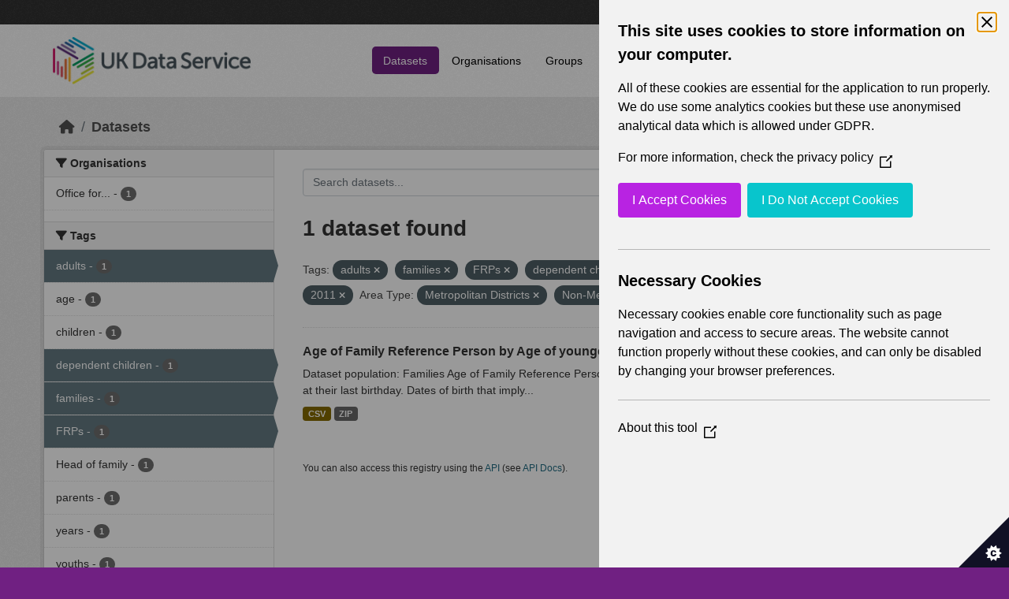

--- FILE ---
content_type: text/html; charset=utf-8
request_url: https://statistics.ukdataservice.ac.uk/dataset/?tags=adults&tags=families&tags=FRPs&tags=dependent+children&vocab_Year=2011&vocab_Area_type=Metropolitan+Districts&vocab_Topics=Demography&vocab_Area_type=Non-Metropolitan+Districts
body_size: 5469
content:
<!DOCTYPE html>
<!--[if IE 9]> <html lang="en_GB" class="ie9"> <![endif]-->
<!--[if gt IE 8]><!--> <html lang="en_GB"  > <!--<![endif]-->
  <head>
    <meta charset="utf-8" />
      <meta name="csrf_field_name" content="_csrf_token" />
      <meta name="_csrf_token" content="ImVhOTNmYzEzM2JhZGZmNzU3YWM5NGFiMWYyOTYxMjBmYjI3MGY0MGQi.aXHFZQ.sF56xL0H307DMeqhPWD9Nieg0II" />

      <meta name="generator" content="ckan 2.11.2" />
      <meta name="viewport" content="width=device-width, initial-scale=1.0">
    <title>Dataset - UK Data Service CKAN</title>

    
    
    <link rel="shortcut icon" href="/base/images/ckan.ico" />
    
    
        <link rel="alternate" type="text/n3" href="https://statistics.ukdataservice.ac.uk/catalog.n3"/>
        <link rel="alternate" type="text/turtle" href="https://statistics.ukdataservice.ac.uk/catalog.ttl"/>
        <link rel="alternate" type="application/rdf+xml" href="https://statistics.ukdataservice.ac.uk/catalog.xml"/>
        <link rel="alternate" type="application/ld+json" href="https://statistics.ukdataservice.ac.uk/catalog.jsonld"/>
    

    
    
  
      
      
      
    

  

    
    


    
    

    


    
    <link href="/webassets/base/757e28ef_main.css" rel="stylesheet"/>
<link href="/webassets/leaflet/745de6ad-leaflet.css" rel="stylesheet"/>
<link href="/webassets/ckanext-geoview/f197a782_geo-resource-styles.css" rel="stylesheet"/>
<link href="/webassets/ckanext-harvest/c95a0af2_harvest_css.css" rel="stylesheet"/>
  <style>
        .account-masthead {
    background-color: #333333;
}
 
.homepage .module-search .module-content {
  color: white;
  background-color: #702082;
}
 
.homepage .module-search .tags {
  background-color: #333333;
}
 
.masthead {
  margin-bottom: initial;
  padding: 10px 0;
  color: #fff;
  background: #ffffff url("../../base/images/bg.png");
}

.masthead .main-navbar ul.navbar-nav li a, 
.masthead .main-navbar ul.navbar-nav li a:focus, 
.masthead .main-navbar ul.navbar-nav li a:hover, 
.masthead .main-navbar ul.navbar-nav li.active a, 
.masthead .main-navbar ul.navbar-nav li.active a:hover, 
.masthead .main-navbar ul.navbar-nav li.active a:focus {
  color: #000;
  text-shadow: none;
}

.masthead .main-navbar ul.navbar-nav li a:hover,
.masthead .main-navbar ul.navbar-nav li a:focus,
.masthead .main-navbar ul.navbar-nav li.active a {
  background-color: #702082;
  color: #fff;
}
 
.site-footer,
body {
  background-color: #702082;
}

.site-footer .list-unstyled {
  color: #CCDEE3;
}
      </style>
    
  <link rel="stylesheet" href="/bg-5.css" /> 

    

  </head>

  
  <body data-site-root="https://statistics.ukdataservice.ac.uk/" data-locale-root="https://statistics.ukdataservice.ac.uk/" >

    
    <div class="visually-hidden-focusable"><a href="#content">Skip to main content</a></div>
  

  
    


    
     
<div class="account-masthead">
  <div class="container">
     
    <nav class="account not-authed" aria-label="Account">
      <ul class="list-unstyled">
        
        <li><a href="/user/login">Log in</a></li>
         
      </ul>
    </nav>
     
  </div>
</div>

<header class="masthead">
  <div class="container">
      
    <nav class="navbar navbar-expand-lg navbar-light">
      <hgroup class="header-image navbar-left">

      
      
      <a class="logo" href="/">
        <img src="https://ukdataservice.ac.uk/app/themes/ukds/dist/images/ukds-logo-col-grey.png" alt="UK Data Service CKAN"
          title="UK Data Service CKAN" />
      </a>
      
      

       </hgroup>
      <button class="navbar-toggler" type="button" data-bs-toggle="collapse" data-bs-target="#main-navigation-toggle"
        aria-controls="main-navigation-toggle" aria-expanded="false" aria-label="Toggle navigation">
        <span class="fa fa-bars text-white"></span>
      </button>

      <div class="main-navbar collapse navbar-collapse" id="main-navigation-toggle">
        <ul class="navbar-nav ms-auto mb-2 mb-lg-0">
          
            
              
              

              <li class="active"><a href="/dataset/">Datasets</a></li><li><a href="/organization/">Organisations</a></li><li><a href="/group/">Groups</a></li><li><a href="/about">About</a></li><li><a href="/pages/accessibility-statement">Accessibility Statement</a></li>
            
          </ul>

      
      
          <form class="d-flex site-search" action="/dataset/" method="get">
              <label class="d-none" for="field-sitewide-search">Search Datasets...</label>
              <input id="field-sitewide-search" class="form-control me-2"  type="text" name="q" placeholder="Search" aria-label="Search datasets..."/>
              <button class="btn" type="submit" aria-label="Submit"><i class="fa fa-search"></i></button>
          </form>
      
      </div>
    </nav>
  </div>
</header>

    

    

  
    <div class="main">
      <div id="content" class="container">
        
          
            <div class="flash-messages">
              
                
              
            </div>
          

          
            <div class="toolbar" role="navigation" aria-label="Breadcrumb">
              
                
                  <ol class="breadcrumb">
                    
<li class="home"><a href="/" aria-label="Home"><i class="fa fa-home"></i><span> Home</span></a></li>
                    
  <li class="active"><a href="/dataset/">Datasets</a></li>

                  </ol>
                
              
            </div>
          

          <div class="row wrapper">
            
            
            

            
              <aside class="secondary col-md-3">
                
                
  <div class="filters">
    <div>
      
        

    
    
	
	    
		<section class="module module-narrow module-shallow">
		    
			<h2 class="module-heading">
			    <i class="fa fa-filter"></i>
			    Organisations
			</h2>
		    
		    



<nav aria-label="Organisations">
	<ul class="list-unstyled nav nav-simple nav-facet">
	
		
		
		
		
		<li class="nav-item">
		<a href="/dataset/?tags=adults&amp;tags=families&amp;tags=FRPs&amp;tags=dependent+children&amp;vocab_Year=2011&amp;vocab_Area_type=Metropolitan+Districts&amp;vocab_Area_type=Non-Metropolitan+Districts&amp;vocab_Topics=Demography&amp;organization=office-national-statistics-national-records-scotland-northern-ireland-statistics-and-research" title="Office for National Statistics; National Records of Scotland; Northern Ireland Statistics and Research Agency; UK Data Service. ">
			<span class="item-label">Office for...</span>
			<span class="hidden separator"> - </span>
			<span class="item-count badge">1</span>
		</a>
		</li>
	
	</ul>
</nav>

<p class="module-footer">
	
	
	
</p>



		</section>
	    
	
    

      
        

    
    
	
	    
		<section class="module module-narrow module-shallow">
		    
			<h2 class="module-heading">
			    <i class="fa fa-filter"></i>
			    Tags
			</h2>
		    
		    



<nav aria-label="Tags">
	<ul class="list-unstyled nav nav-simple nav-facet">
	
		
		
		
		
		<li class="nav-item active">
		<a href="/dataset/?tags=families&amp;tags=FRPs&amp;tags=dependent+children&amp;vocab_Year=2011&amp;vocab_Area_type=Metropolitan+Districts&amp;vocab_Area_type=Non-Metropolitan+Districts&amp;vocab_Topics=Demography" title="">
			<span class="item-label">adults</span>
			<span class="hidden separator"> - </span>
			<span class="item-count badge">1</span>
		</a>
		</li>
	
		
		
		
		
		<li class="nav-item">
		<a href="/dataset/?tags=adults&amp;tags=families&amp;tags=FRPs&amp;tags=dependent+children&amp;vocab_Year=2011&amp;vocab_Area_type=Metropolitan+Districts&amp;vocab_Area_type=Non-Metropolitan+Districts&amp;vocab_Topics=Demography&amp;tags=age" title="">
			<span class="item-label">age</span>
			<span class="hidden separator"> - </span>
			<span class="item-count badge">1</span>
		</a>
		</li>
	
		
		
		
		
		<li class="nav-item">
		<a href="/dataset/?tags=adults&amp;tags=families&amp;tags=FRPs&amp;tags=dependent+children&amp;vocab_Year=2011&amp;vocab_Area_type=Metropolitan+Districts&amp;vocab_Area_type=Non-Metropolitan+Districts&amp;vocab_Topics=Demography&amp;tags=children" title="">
			<span class="item-label">children</span>
			<span class="hidden separator"> - </span>
			<span class="item-count badge">1</span>
		</a>
		</li>
	
		
		
		
		
		<li class="nav-item active">
		<a href="/dataset/?tags=adults&amp;tags=families&amp;tags=FRPs&amp;vocab_Year=2011&amp;vocab_Area_type=Metropolitan+Districts&amp;vocab_Area_type=Non-Metropolitan+Districts&amp;vocab_Topics=Demography" title="">
			<span class="item-label">dependent children</span>
			<span class="hidden separator"> - </span>
			<span class="item-count badge">1</span>
		</a>
		</li>
	
		
		
		
		
		<li class="nav-item active">
		<a href="/dataset/?tags=adults&amp;tags=FRPs&amp;tags=dependent+children&amp;vocab_Year=2011&amp;vocab_Area_type=Metropolitan+Districts&amp;vocab_Area_type=Non-Metropolitan+Districts&amp;vocab_Topics=Demography" title="">
			<span class="item-label">families</span>
			<span class="hidden separator"> - </span>
			<span class="item-count badge">1</span>
		</a>
		</li>
	
		
		
		
		
		<li class="nav-item active">
		<a href="/dataset/?tags=adults&amp;tags=families&amp;tags=dependent+children&amp;vocab_Year=2011&amp;vocab_Area_type=Metropolitan+Districts&amp;vocab_Area_type=Non-Metropolitan+Districts&amp;vocab_Topics=Demography" title="">
			<span class="item-label">FRPs</span>
			<span class="hidden separator"> - </span>
			<span class="item-count badge">1</span>
		</a>
		</li>
	
		
		
		
		
		<li class="nav-item">
		<a href="/dataset/?tags=adults&amp;tags=families&amp;tags=FRPs&amp;tags=dependent+children&amp;vocab_Year=2011&amp;vocab_Area_type=Metropolitan+Districts&amp;vocab_Area_type=Non-Metropolitan+Districts&amp;vocab_Topics=Demography&amp;tags=Head+of+family" title="">
			<span class="item-label">Head of family</span>
			<span class="hidden separator"> - </span>
			<span class="item-count badge">1</span>
		</a>
		</li>
	
		
		
		
		
		<li class="nav-item">
		<a href="/dataset/?tags=adults&amp;tags=families&amp;tags=FRPs&amp;tags=dependent+children&amp;vocab_Year=2011&amp;vocab_Area_type=Metropolitan+Districts&amp;vocab_Area_type=Non-Metropolitan+Districts&amp;vocab_Topics=Demography&amp;tags=parents" title="">
			<span class="item-label">parents</span>
			<span class="hidden separator"> - </span>
			<span class="item-count badge">1</span>
		</a>
		</li>
	
		
		
		
		
		<li class="nav-item">
		<a href="/dataset/?tags=adults&amp;tags=families&amp;tags=FRPs&amp;tags=dependent+children&amp;vocab_Year=2011&amp;vocab_Area_type=Metropolitan+Districts&amp;vocab_Area_type=Non-Metropolitan+Districts&amp;vocab_Topics=Demography&amp;tags=years" title="">
			<span class="item-label">years</span>
			<span class="hidden separator"> - </span>
			<span class="item-count badge">1</span>
		</a>
		</li>
	
		
		
		
		
		<li class="nav-item">
		<a href="/dataset/?tags=adults&amp;tags=families&amp;tags=FRPs&amp;tags=dependent+children&amp;vocab_Year=2011&amp;vocab_Area_type=Metropolitan+Districts&amp;vocab_Area_type=Non-Metropolitan+Districts&amp;vocab_Topics=Demography&amp;tags=youths" title="">
			<span class="item-label">youths</span>
			<span class="hidden separator"> - </span>
			<span class="item-count badge">1</span>
		</a>
		</li>
	
	</ul>
</nav>

<p class="module-footer">
	
	
	
</p>



		</section>
	    
	
    

      
        

    
    
	
	    
		<section class="module module-narrow module-shallow">
		    
			<h2 class="module-heading">
			    <i class="fa fa-filter"></i>
			    Formats
			</h2>
		    
		    



<nav aria-label="Formats">
	<ul class="list-unstyled nav nav-simple nav-facet">
	
		
		
		
		
		<li class="nav-item">
		<a href="/dataset/?tags=adults&amp;tags=families&amp;tags=FRPs&amp;tags=dependent+children&amp;vocab_Year=2011&amp;vocab_Area_type=Metropolitan+Districts&amp;vocab_Area_type=Non-Metropolitan+Districts&amp;vocab_Topics=Demography&amp;res_format=CSV" title="">
			<span class="item-label">CSV</span>
			<span class="hidden separator"> - </span>
			<span class="item-count badge">1</span>
		</a>
		</li>
	
		
		
		
		
		<li class="nav-item">
		<a href="/dataset/?tags=adults&amp;tags=families&amp;tags=FRPs&amp;tags=dependent+children&amp;vocab_Year=2011&amp;vocab_Area_type=Metropolitan+Districts&amp;vocab_Area_type=Non-Metropolitan+Districts&amp;vocab_Topics=Demography&amp;res_format=ZIP" title="">
			<span class="item-label">ZIP</span>
			<span class="hidden separator"> - </span>
			<span class="item-count badge">1</span>
		</a>
		</li>
	
	</ul>
</nav>

<p class="module-footer">
	
	
	
</p>



		</section>
	    
	
    

      
        

    
    
	
	    
		<section class="module module-narrow module-shallow">
		    
			<h2 class="module-heading">
			    <i class="fa fa-filter"></i>
			    Licenses
			</h2>
		    
		    



<nav aria-label="Licenses">
	<ul class="list-unstyled nav nav-simple nav-facet">
	
		
		
		
		
		<li class="nav-item">
		<a href="/dataset/?tags=adults&amp;tags=families&amp;tags=FRPs&amp;tags=dependent+children&amp;vocab_Year=2011&amp;vocab_Area_type=Metropolitan+Districts&amp;vocab_Area_type=Non-Metropolitan+Districts&amp;vocab_Topics=Demography&amp;license_id=uk-ogl" title="UK Open Government Licence (OGL)">
			<span class="item-label">UK Open Government...</span>
			<span class="hidden separator"> - </span>
			<span class="item-count badge">1</span>
		</a>
		</li>
	
	</ul>
</nav>

<p class="module-footer">
	
	
	
</p>



		</section>
	    
	
    

      
        

    
    
	
	    
		<section class="module module-narrow module-shallow">
		    
			<h2 class="module-heading">
			    <i class="fa fa-filter"></i>
			    Year
			</h2>
		    
		    



<nav aria-label="Year">
	<ul class="list-unstyled nav nav-simple nav-facet">
	
		
		
		
		
		<li class="nav-item active">
		<a href="/dataset/?tags=adults&amp;tags=families&amp;tags=FRPs&amp;tags=dependent+children&amp;vocab_Area_type=Metropolitan+Districts&amp;vocab_Area_type=Non-Metropolitan+Districts&amp;vocab_Topics=Demography" title="">
			<span class="item-label">2011</span>
			<span class="hidden separator"> - </span>
			<span class="item-count badge">1</span>
		</a>
		</li>
	
	</ul>
</nav>

<p class="module-footer">
	
	
	
</p>



		</section>
	    
	
    

      
        

    
    
	
	    
		<section class="module module-narrow module-shallow">
		    
			<h2 class="module-heading">
			    <i class="fa fa-filter"></i>
			    Topics
			</h2>
		    
		    



<nav aria-label="Topics">
	<ul class="list-unstyled nav nav-simple nav-facet">
	
		
		
		
		
		<li class="nav-item active">
		<a href="/dataset/?tags=adults&amp;tags=families&amp;tags=FRPs&amp;tags=dependent+children&amp;vocab_Year=2011&amp;vocab_Area_type=Metropolitan+Districts&amp;vocab_Area_type=Non-Metropolitan+Districts" title="">
			<span class="item-label">Demography</span>
			<span class="hidden separator"> - </span>
			<span class="item-count badge">1</span>
		</a>
		</li>
	
	</ul>
</nav>

<p class="module-footer">
	
	
	
</p>



		</section>
	    
	
    

      
        

    
    
	
	    
		<section class="module module-narrow module-shallow">
		    
			<h2 class="module-heading">
			    <i class="fa fa-filter"></i>
			    Unit
			</h2>
		    
		    



<nav aria-label="Unit">
	<ul class="list-unstyled nav nav-simple nav-facet">
	
		
		
		
		
		<li class="nav-item">
		<a href="/dataset/?tags=adults&amp;tags=families&amp;tags=FRPs&amp;tags=dependent+children&amp;vocab_Year=2011&amp;vocab_Area_type=Metropolitan+Districts&amp;vocab_Area_type=Non-Metropolitan+Districts&amp;vocab_Topics=Demography&amp;vocab_Unit=Families" title="">
			<span class="item-label">Families</span>
			<span class="hidden separator"> - </span>
			<span class="item-count badge">1</span>
		</a>
		</li>
	
	</ul>
</nav>

<p class="module-footer">
	
	
	
</p>



		</section>
	    
	
    

      
        

    
    
	
	    
		<section class="module module-narrow module-shallow">
		    
			<h2 class="module-heading">
			    <i class="fa fa-filter"></i>
			    Area Type
			</h2>
		    
		    



<nav aria-label="Area Type">
	<ul class="list-unstyled nav nav-simple nav-facet">
	
		
		
		
		
		<li class="nav-item">
		<a href="/dataset/?tags=adults&amp;tags=families&amp;tags=FRPs&amp;tags=dependent+children&amp;vocab_Year=2011&amp;vocab_Area_type=Metropolitan+Districts&amp;vocab_Area_type=Non-Metropolitan+Districts&amp;vocab_Topics=Demography&amp;vocab_Area_type=Census+Electoral+Divisions" title="">
			<span class="item-label">Census Electoral Divisions</span>
			<span class="hidden separator"> - </span>
			<span class="item-count badge">1</span>
		</a>
		</li>
	
		
		
		
		
		<li class="nav-item">
		<a href="/dataset/?tags=adults&amp;tags=families&amp;tags=FRPs&amp;tags=dependent+children&amp;vocab_Year=2011&amp;vocab_Area_type=Metropolitan+Districts&amp;vocab_Area_type=Non-Metropolitan+Districts&amp;vocab_Topics=Demography&amp;vocab_Area_type=Census+Wards" title="">
			<span class="item-label">Census Wards</span>
			<span class="hidden separator"> - </span>
			<span class="item-count badge">1</span>
		</a>
		</li>
	
		
		
		
		
		<li class="nav-item">
		<a href="/dataset/?tags=adults&amp;tags=families&amp;tags=FRPs&amp;tags=dependent+children&amp;vocab_Year=2011&amp;vocab_Area_type=Metropolitan+Districts&amp;vocab_Area_type=Non-Metropolitan+Districts&amp;vocab_Topics=Demography&amp;vocab_Area_type=Counties" title="">
			<span class="item-label">Counties</span>
			<span class="hidden separator"> - </span>
			<span class="item-count badge">1</span>
		</a>
		</li>
	
		
		
		
		
		<li class="nav-item">
		<a href="/dataset/?tags=adults&amp;tags=families&amp;tags=FRPs&amp;tags=dependent+children&amp;vocab_Year=2011&amp;vocab_Area_type=Metropolitan+Districts&amp;vocab_Area_type=Non-Metropolitan+Districts&amp;vocab_Topics=Demography&amp;vocab_Area_type=Countries" title="">
			<span class="item-label">Countries</span>
			<span class="hidden separator"> - </span>
			<span class="item-count badge">1</span>
		</a>
		</li>
	
		
		
		
		
		<li class="nav-item">
		<a href="/dataset/?tags=adults&amp;tags=families&amp;tags=FRPs&amp;tags=dependent+children&amp;vocab_Year=2011&amp;vocab_Area_type=Metropolitan+Districts&amp;vocab_Area_type=Non-Metropolitan+Districts&amp;vocab_Topics=Demography&amp;vocab_Area_type=Local+Authorities" title="">
			<span class="item-label">Local Authorities</span>
			<span class="hidden separator"> - </span>
			<span class="item-count badge">1</span>
		</a>
		</li>
	
		
		
		
		
		<li class="nav-item">
		<a href="/dataset/?tags=adults&amp;tags=families&amp;tags=FRPs&amp;tags=dependent+children&amp;vocab_Year=2011&amp;vocab_Area_type=Metropolitan+Districts&amp;vocab_Area_type=Non-Metropolitan+Districts&amp;vocab_Topics=Demography&amp;vocab_Area_type=London+Boroughs" title="">
			<span class="item-label">London Boroughs</span>
			<span class="hidden separator"> - </span>
			<span class="item-count badge">1</span>
		</a>
		</li>
	
		
		
		
		
		<li class="nav-item">
		<a href="/dataset/?tags=adults&amp;tags=families&amp;tags=FRPs&amp;tags=dependent+children&amp;vocab_Year=2011&amp;vocab_Area_type=Metropolitan+Districts&amp;vocab_Area_type=Non-Metropolitan+Districts&amp;vocab_Topics=Demography&amp;vocab_Area_type=Merging+Local+Authorities" title="">
			<span class="item-label">Merging Local Authorities</span>
			<span class="hidden separator"> - </span>
			<span class="item-count badge">1</span>
		</a>
		</li>
	
		
		
		
		
		<li class="nav-item active">
		<a href="/dataset/?tags=adults&amp;tags=families&amp;tags=FRPs&amp;tags=dependent+children&amp;vocab_Year=2011&amp;vocab_Area_type=Non-Metropolitan+Districts&amp;vocab_Topics=Demography" title="">
			<span class="item-label">Metropolitan Districts</span>
			<span class="hidden separator"> - </span>
			<span class="item-count badge">1</span>
		</a>
		</li>
	
		
		
		
		
		<li class="nav-item">
		<a href="/dataset/?tags=adults&amp;tags=families&amp;tags=FRPs&amp;tags=dependent+children&amp;vocab_Year=2011&amp;vocab_Area_type=Metropolitan+Districts&amp;vocab_Area_type=Non-Metropolitan+Districts&amp;vocab_Topics=Demography&amp;vocab_Area_type=Middle+Super+Output+Areas" title="">
			<span class="item-label">Middle Super Output Areas</span>
			<span class="hidden separator"> - </span>
			<span class="item-count badge">1</span>
		</a>
		</li>
	
		
		
		
		
		<li class="nav-item active">
		<a href="/dataset/?tags=adults&amp;tags=families&amp;tags=FRPs&amp;tags=dependent+children&amp;vocab_Year=2011&amp;vocab_Area_type=Metropolitan+Districts&amp;vocab_Topics=Demography" title="">
			<span class="item-label">Non-Metropolitan Districts</span>
			<span class="hidden separator"> - </span>
			<span class="item-count badge">1</span>
		</a>
		</li>
	
	</ul>
</nav>

<p class="module-footer">
	
	
		<a href="/dataset/?tags=adults&amp;tags=families&amp;tags=FRPs&amp;tags=dependent+children&amp;vocab_Year=2011&amp;vocab_Area_type=Metropolitan+Districts&amp;vocab_Area_type=Non-Metropolitan+Districts&amp;vocab_Topics=Demography&amp;_vocab_Area_type_limit=0" class="read-more">Show More Area Type</a>
	
	
</p>



		</section>
	    
	
    

      
    </div>
    <a class="close no-text hide-filters"><i class="fa fa-times-circle"></i><span class="text">close</span></a>
  </div>

              </aside>
            

            
              <div class="primary col-md-9 col-xs-12" role="main">
                
                
  <section class="module">
    <div class="module-content">
      
        
      
      
        
        
        







<form id="dataset-search-form" class="search-form" method="get" data-module="select-switch">

  
    <div class="input-group search-input-group">
      <input aria-label="Search datasets..." id="field-giant-search" type="text" class="form-control input-lg" name="q" value="" autocomplete="off" placeholder="Search datasets...">
      
      <span class="input-group-btn">
        <button class="btn btn-default btn-lg" type="submit" value="search" aria-label="Submit">
          <i class="fa fa-search"></i>
        </button>
      </span>
      
    </div>
  

  
    <span>






<input type="hidden" name="tags" value="adults" />





<input type="hidden" name="tags" value="families" />





<input type="hidden" name="tags" value="FRPs" />





<input type="hidden" name="tags" value="dependent children" />





<input type="hidden" name="vocab_Year" value="2011" />





<input type="hidden" name="vocab_Area_type" value="Metropolitan Districts" />





<input type="hidden" name="vocab_Area_type" value="Non-Metropolitan Districts" />





<input type="hidden" name="vocab_Topics" value="Demography" />



</span>
  

  
    
      <div class="form-group control-order-by">
        <label for="field-order-by">Order by</label>
        <select id="field-order-by" name="sort" class="form-control form-select">
          
            
              <option value="score desc, metadata_modified desc" selected="selected">Relevance</option>
            
          
            
              <option value="title_string asc">Name Ascending</option>
            
          
            
              <option value="title_string desc">Name Descending</option>
            
          
            
              <option value="metadata_modified desc">Last Modified</option>
            
          
        </select>
        
        <button class="btn btn-default js-hide" type="submit">Go</button>
        
      </div>
    
  

  
    <h1>
    
      

  
  
  
  

1 dataset found
    
    </h1>
  

  
    
      <p class="filter-list">
        
          
          <span class="facet">Tags:</span>
          
            <span class="filtered pill">adults
              <a href="/dataset/?tags=families&amp;tags=FRPs&amp;tags=dependent+children&amp;vocab_Year=2011&amp;vocab_Area_type=Metropolitan+Districts&amp;vocab_Area_type=Non-Metropolitan+Districts&amp;vocab_Topics=Demography" class="remove" title="Remove"><i class="fa fa-times"></i></a>
            </span>
          
            <span class="filtered pill">families
              <a href="/dataset/?tags=adults&amp;tags=FRPs&amp;tags=dependent+children&amp;vocab_Year=2011&amp;vocab_Area_type=Metropolitan+Districts&amp;vocab_Area_type=Non-Metropolitan+Districts&amp;vocab_Topics=Demography" class="remove" title="Remove"><i class="fa fa-times"></i></a>
            </span>
          
            <span class="filtered pill">FRPs
              <a href="/dataset/?tags=adults&amp;tags=families&amp;tags=dependent+children&amp;vocab_Year=2011&amp;vocab_Area_type=Metropolitan+Districts&amp;vocab_Area_type=Non-Metropolitan+Districts&amp;vocab_Topics=Demography" class="remove" title="Remove"><i class="fa fa-times"></i></a>
            </span>
          
            <span class="filtered pill">dependent children
              <a href="/dataset/?tags=adults&amp;tags=families&amp;tags=FRPs&amp;vocab_Year=2011&amp;vocab_Area_type=Metropolitan+Districts&amp;vocab_Area_type=Non-Metropolitan+Districts&amp;vocab_Topics=Demography" class="remove" title="Remove"><i class="fa fa-times"></i></a>
            </span>
          
        
          
          <span class="facet">Year:</span>
          
            <span class="filtered pill">2011
              <a href="/dataset/?tags=adults&amp;tags=families&amp;tags=FRPs&amp;tags=dependent+children&amp;vocab_Area_type=Metropolitan+Districts&amp;vocab_Area_type=Non-Metropolitan+Districts&amp;vocab_Topics=Demography" class="remove" title="Remove"><i class="fa fa-times"></i></a>
            </span>
          
        
          
          <span class="facet">Area Type:</span>
          
            <span class="filtered pill">Metropolitan Districts
              <a href="/dataset/?tags=adults&amp;tags=families&amp;tags=FRPs&amp;tags=dependent+children&amp;vocab_Year=2011&amp;vocab_Area_type=Non-Metropolitan+Districts&amp;vocab_Topics=Demography" class="remove" title="Remove"><i class="fa fa-times"></i></a>
            </span>
          
            <span class="filtered pill">Non-Metropolitan Districts
              <a href="/dataset/?tags=adults&amp;tags=families&amp;tags=FRPs&amp;tags=dependent+children&amp;vocab_Year=2011&amp;vocab_Area_type=Metropolitan+Districts&amp;vocab_Topics=Demography" class="remove" title="Remove"><i class="fa fa-times"></i></a>
            </span>
          
        
          
          <span class="facet">Topics:</span>
          
            <span class="filtered pill">Demography
              <a href="/dataset/?tags=adults&amp;tags=families&amp;tags=FRPs&amp;tags=dependent+children&amp;vocab_Year=2011&amp;vocab_Area_type=Metropolitan+Districts&amp;vocab_Area_type=Non-Metropolitan+Districts" class="remove" title="Remove"><i class="fa fa-times"></i></a>
            </span>
          
        
      </p>
      <a class="show-filters btn btn-default">Filter Results</a>
    
  

</form>




      
      
        

  
    <ul class="dataset-list list-unstyled">
    	
	      
	        




  <li class="dataset-item">
    
      <div class="dataset-content">
        
          <h2 class="dataset-heading">
            
              
            
            
    <a href="/dataset/age-family-reference-person-age-youngest-dependent-child-family-status-middle-super-output" title="Age of Family Reference Person by Age of youngest dependent child by Family status (Middle Super Output Areas in England and Wales) 2011">
      Age of Family Reference Person by Age of youngest dependent child by Family...
    </a>
            
            
              
            
          </h2>
        
        
          
            <div>Dataset population: Families Age of Family Reference Person Age is derived from the date of birth question and a person's age at their last birthday. Dates of birth that imply...</div>
          
        
      </div>
      
        
          
            <ul class="dataset-resources list-unstyled">
              
                
                <li>
                  <a href="/dataset/age-family-reference-person-age-youngest-dependent-child-family-status-middle-super-output" class="badge badge-default" data-format="csv">CSV</a>
                </li>
                
                <li>
                  <a href="/dataset/age-family-reference-person-age-youngest-dependent-child-family-status-middle-super-output" class="badge badge-default" data-format="zip">ZIP</a>
                </li>
                
              
            </ul>
          
        
      
    
  </li>

	      
	    
    </ul>
  

      
    </div>

    
      
    
  </section>

  
    <section class="module">
      <div class="module-content">
        
          <small>
            
            
             You can also access this registry using the <a href="/api/3">API</a> (see <a href="http://docs.ckan.org/en/2.11/api/">API Docs</a>). 
          </small>
        
      </div>
    </section>
  

              </div>
            
          </div>
        
      </div>
    </div>
  
    <footer class="site-footer">
  <div class="container">
    
    <div class="row">
      <div class="col-md-8 footer-links">
        
          <ul class="list-unstyled">
            
              <li><h5>UK Data Service</h5><p>Funded by the Economic and Social Research Council (ESRC), the UK Data Service provides access to international, social, economic and population data.</p></li>
            
          </ul>
          <ul class="list-unstyled">
            
              
              <li><a href="http://docs.ckan.org/en/2.11/api/">CKAN API</a></li>
              <li><a href="http://www.ckan.org/">CKAN Association</a></li>
              <li><a href="http://www.opendefinition.org/okd/"><img src="/base/images/od_80x15_blue.png" alt="Open Data"></a></li>
            
          </ul>
        
      </div>
      <div class="col-md-4 attribution">
        
		<a href="https://esrc.ukri.org/" target="_blank">
			<img class="img-resonsive center-block" src="/base/images/esrc-logo.png" width="335" alt="ESRC Logo">
		</a>
          <p><strong>Powered by</strong> <a class="hide-text ckan-footer-logo" href="http://ckan.org">CKAN</a></p>
        
        
        
      </div>
    </div>
    
  </div>
</footer>
  
  
  
  
  
    

    
    <link href="/webassets/vendor/f3b8236b_select2.css" rel="stylesheet"/>
<link href="/webassets/vendor/53df638c_fontawesome.css" rel="stylesheet"/>
    <script src="/webassets/leaflet/d0f0aba7-leaflet.js" type="text/javascript"></script>
<script src="/webassets/matomo_webassets/e50cc28d-matomo.js" type="text/javascript"></script>
<script src="/webassets/cookie_webassets/5c1a3023-civic-banner.js" type="text/javascript"></script>
<script src="/webassets/vendor/240e5086_jquery.js" type="text/javascript"></script>
<script src="/webassets/vendor/5978e33d_vendor.js" type="text/javascript"></script>
<script src="/webassets/vendor/6d1ad7e6_bootstrap.js" type="text/javascript"></script>
<script src="/webassets/vendor/529a0eb7_htmx.js" type="text/javascript"></script>
<script src="/webassets/base/a65ea3a0_main.js" type="text/javascript"></script>
<script src="/webassets/base/b1def42f_ckan.js" type="text/javascript"></script>
  </body>
</html>